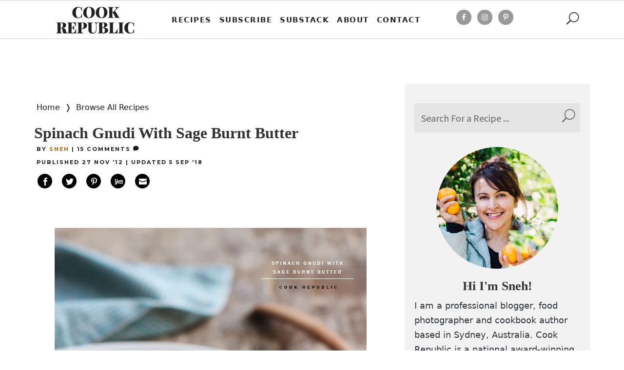

--- FILE ---
content_type: text/css; charset=utf-8
request_url: https://www.cookrepublic.com/wp-content/et-cache/3116/et-core-unified-tb-18283-tb-18282-3116.min.css?ver=1767346060
body_size: 2084
content:
.et_pb_text_0_tb_body.et_pb_text a{display:block;min-width:50px;float:left}.social-share-btn span{font-size:35px!important;margin-top:10px;margin-right:10px!important}.email .et-pb-icon,.yum .et-pb-icon,.fb .et-pb-icon,.tw .et-pb-icon,.pin .et-pb-icon{background:#000!important;padding:8px;border-radius:50%;font-size:16px!important;color:#fff;margin-right:10px;margin-top:10px;padding-top:6px;height:30px;width:30px;display:block;float:left;cursor:pointer}.fb .et-pb-icon,.tw .et-pb-icon,.pin .et-pb-icon,.yum .et-pb-icon{padding-top:8px!important}.et_pb_text_inner a:hover .et-pb-icon{background-color:#E09900!important}.et_pb_blurb_description a:hover .et-pb-icon{color:#E09900!important}.pinterest-button{position:relative;float:left;overflow:hidden;width:100%}.pinterest-button img{display:block;margin:auto}.pinterest-button a.pin-it{display:block;width:105px;height:105px;background:url('/images/blog/pinterest-button.png');z-index:9999;bottom:25px;right:25px;position:absolute}.pinterest-button:hover a.pin-it{display:block}.archive_recipes .et_pb_image_container{padding:19px;padding-bottom:0px;margin-bottom:0px}.archive_recipes .et_pb_image_container a{margin-bottom:15px}.archive_recipes article{padding:0px!important}.archive_recipes .size-1of3{min-height:auto!important}.post_breadcrumb .separator{font-size:16px!important}@media only screen and (max-width:980px){.postpage_about_sneh .et_pb_blurb_container{display:block}}@media only screen and (max-width:980px){.postpage_about_sneh .et_pb_main_blurb_image{display:inline-block}}.single_post_title_meta .et_pb_title_meta_container{font-family:"Montserrat",sans-serif;font-size:11px!important;text-transform:uppercase;font-weight:700;float:left;margin-bottom:0px;color:#666!important;letter-spacing:2px;line-height:2.5;padding-left:5px!important}.comments-number:after{padding-left:5px;font-family:ETModules;content:'\e065'}.single_post_title_meta h1{padding-bottom:0px}.comment-reply-title{font-size:30px!important;font-family:'Playfair Display'}#comment-wrap ol>li{border-bottom:1px solid #f2f2f2;margin-bottom:20px}.et_pb_title_container p>span{font-size:11px!important}.single_post_title_meta .et_pb_title_container .et_pb_title_meta_container .author a{color:#ab6312!important}.et_pb_title_meta_container .comments-number{margin-right:10px!important}.wprm-recipe-template-cr-recipe-template-2{display:inline-block;margin-top:150px}.wprm-block-image-circle .pinterest-button a.pin-it{background:none;height:0;width:0}#post-top-socials{margin-bottom:0px!important}.et_pb_section_1_tb_body{min-height:4700.3px}.et_pb_section_1_tb_body.et_pb_section{padding-top:0px}.et_pb_row_0_tb_body{background-color:RGBA(0,0,0,0);transition:max-width 300ms ease 0ms}.et_pb_row_0_tb_body:hover{max-width:1200px}.et_pb_post_title_0_tb_body .et_pb_title_container h1.entry-title,.et_pb_post_title_0_tb_body .et_pb_title_container h2.entry-title,.et_pb_post_title_0_tb_body .et_pb_title_container h3.entry-title,.et_pb_post_title_0_tb_body .et_pb_title_container h4.entry-title,.et_pb_post_title_0_tb_body .et_pb_title_container h5.entry-title,.et_pb_post_title_0_tb_body .et_pb_title_container h6.entry-title{font-size:32px}.et_pb_post_title_0_tb_body .et_pb_title_container .et_pb_title_meta_container,.et_pb_post_title_0_tb_body .et_pb_title_container .et_pb_title_meta_container a{font-size:11px;color:#161616!important;letter-spacing:2px;text-align:left}.et_pb_post_title_0_tb_body,.et_pb_post_title_0_tb_body.et_pb_featured_bg,.et_pb_comments_0_tb_body #commentform textarea:focus,.et_pb_comments_0_tb_body #commentform input[type='text']:focus,.et_pb_comments_0_tb_body #commentform input[type='email']:focus,.et_pb_comments_0_tb_body #commentform input[type='url']:focus,.et_pb_column_0_tb_body{background-color:RGBA(0,0,0,0)}.et_pb_section .et_pb_post_title_0_tb_body.et_pb_post_title{margin-top:15px!important;margin-right:0px!important;margin-left:0px!important;padding-right:0px!important;padding-bottom:0px!important;padding-left:0px!important}.et_pb_post_title_0_tb_body .et_pb_title_meta_container,.et_pb_posts_nav.et_pb_post_nav_0_tb_body span a{text-transform:uppercase}.et_pb_text_0_tb_body.et_pb_text a,.et_pb_text_1_tb_body.et_pb_text a{color:#161616!important}.et_pb_text_0_tb_body a,.et_pb_text_1_tb_body a{font-size:1px}.et_pb_text_0_tb_body{background-color:RGBA(0,0,0,0);padding-left:7px!important;margin-top:10px!important;margin-bottom:20px!important;clear:both;min-height:60px!important}.et_pb_post_content_0_tb_body h1{font-size:26px}.et_pb_post_content_0_tb_body{background-color:RGBA(0,0,0,0);padding-top:7px;padding-right:7px;padding-bottom:7px;padding-left:7px;margin-top:20px;margin-right:0px;margin-bottom:7px;margin-left:0px}.et_pb_text_1_tb_body{background-color:RGBA(0,0,0,0);padding-left:7px!important;margin-top:10px!important;margin-bottom:20px!important;min-height:60px!important}.et_pb_text_2_tb_body{background-color:RGBA(0,0,0,0);padding-left:7px!important;margin-bottom:20px!important;margin-left:0px!important}.et_pb_posts_nav.et_pb_post_nav_0_tb_body span a,.et_pb_posts_nav.et_pb_post_nav_0_tb_body span a span{font-family:'Montserrat',Helvetica,Arial,Lucida,sans-serif;font-size:18px;color:#666666!important;letter-spacing:2px}.et_pb_posts_nav.et_pb_post_nav_0_tb_body a{background-color:#F2F2F2}.et_pb_posts_nav.et_pb_post_nav_0_tb_body{background:#f2f2f2;padding:10px;padding-left:20px;padding-right:20px}.et_pb_posts_nav.et_pb_post_nav_0_tb_body span.nav-previous a{display:block;top:10px}.et_pb_posts_nav.et_pb_post_nav_0_tb_body span.nav-previous .meta-nav{font-size:55px;display:block;padding-bottom:5px}.et_pb_posts_nav.et_pb_post_nav_0_tb_body span.nav-next a{text-align:right;display:flex;flex-direction:row-reverse;flex-wrap:wrap}.et_pb_posts_nav.et_pb_post_nav_0_tb_body span.nav-next .meta-nav{font-size:55px;margin-bottom:5px;order:-1;flex:1 0 100%}.et_pb_blurb_0_tb_body.et_pb_blurb .et_pb_module_header,.et_pb_blurb_0_tb_body.et_pb_blurb .et_pb_module_header a{font-size:20px;color:#161616!important;letter-spacing:3px}.et_pb_blurb_0_tb_body.et_pb_blurb p{line-height:1.8em}.et_pb_blurb_0_tb_body.et_pb_blurb{line-height:1.8em;background-color:#F2F2F2;padding-top:40px!important;padding-right:20px!important;padding-bottom:30px!important;padding-left:30px!important;margin-top:0px!important;margin-bottom:50px!important}.et_pb_blurb_0_tb_body .et_pb_main_blurb_image .et_pb_only_image_mode_wrap,.et_pb_blurb_0_tb_body .et_pb_main_blurb_image .et-pb-icon{border-radius:50px 50px 50px 50px;overflow:hidden;border-width:2px;border-color:#FFFFFF}.et_pb_blurb_0_tb_body.et_pb_blurb .et_pb_main_blurb_image{width:200px!important;padding-right:30px!important}.et_pb_blurb_0_tb_body .et_pb_main_blurb_image .et_pb_image_wrap{max-width:150%}.et_pb_blurb_0_tb_body .et_pb_blurb_content{max-width:100%}.et_pb_code_1_tb_body{border-width:1px;border-color:RGBA(255,255,255,0);padding-bottom:10px;margin-bottom:30px!important;box-shadow:0px 6px 0px 10px #E09900}.et_pb_text_3_tb_body h1{font-weight:700;text-decoration:underline;-webkit-text-decoration-color:#000000;text-decoration-color:#000000;text-align:left}.et_pb_text_3_tb_body h2{text-decoration-style:solid}.et_pb_text_3_tb_body{background-color:RGBA(0,0,0,0);border-bottom-width:3px;border-bottom-color:#d2d2d2;padding-left:7px!important;margin-top:12px!important;margin-bottom:20px!important;width:100%;display:block;float:left;clear:both}.et_pb_comments_0_tb_body h1.page_title,.et_pb_comments_0_tb_body h2.page_title,.et_pb_comments_0_tb_body h3.page_title,.et_pb_comments_0_tb_body h4.page_title,.et_pb_comments_0_tb_body h5.page_title,.et_pb_comments_0_tb_body h6.page_title{font-style:italic;text-decoration:underline;font-size:14px;color:#000000!important;text-align:left}.et_pb_comments_0_tb_body .comment-reply-title{font-size:16px}.et_pb_comments_0_tb_body .comment_postinfo{text-align:left!important}.et_pb_comments_0_tb_body #commentform textarea,.et_pb_comments_0_tb_body #commentform input[type='text'],.et_pb_comments_0_tb_body #commentform input[type='email'],.et_pb_comments_0_tb_body #commentform input[type='url'],.et_pb_comments_0_tb_body #commentform label{font-size:17px!important}.et_pb_comments_0_tb_body{background-color:RGBA(0,0,0,0);padding-right:7px!important;padding-left:7px!important;margin-bottom:5px!important;margin-left:0px!important;clear:both;margin-top:0px!important}body #page-container .et_pb_section .et_pb_comments_0_tb_body.et_pb_comments_module .et_pb_button{color:#E09900!important;font-size:16px;background-color:#FFFFFF}body #page-container .et_pb_section .et_pb_comments_0_tb_body.et_pb_comments_module .et_pb_button:after{font-size:1.6em}body.et_button_custom_icon #page-container .et_pb_comments_0_tb_body.et_pb_comments_module .et_pb_button:after{font-size:16px}.et_pb_comments_0_tb_body #commentform textarea,.et_pb_comments_0_tb_body #commentform input[type='text'],.et_pb_comments_0_tb_body #commentform input[type='email'],.et_pb_comments_0_tb_body #commentform input[type='url']{margin-top:5px}.et_pb_comments_0_tb_body .comment-body{border:none}.et_pb_comments_0_tb_body .comment-form-comment textarea#comment,.et_pb_comments_0_tb_body .comment-form-author input,.et_pb_comments_0_tb_body .comment-form-email input,.et_pb_comments_0_tb_body .comment-form-url input{width:100%!important}.et_pb_search_0_tb_body .et_pb_searchform{background-color:#e4e4e4}.et_pb_search_0_tb_body.et_pb_search{border-width:0px}.et_pb_search_0_tb_body{overflow-x:hidden;overflow-y:hidden}.et_pb_search_0_tb_body input.et_pb_s{padding-top:0.715em!important;padding-left:0.715em!important;font-size:15pt!important;height:auto;min-height:0}.et_pb_column_1_tb_body{background-color:#F2F2F2;border-radius:2px 2px 2px 2px;overflow:hidden;padding-right:30px;padding-left:30px}.et_pb_row_0_tb_body.et_pb_row{padding-top:0px!important;padding-right:30px!important;padding-bottom:0px!important;padding-left:30px!important;margin-top:0px!important;margin-right:0px!important;margin-bottom:0px!important;margin-left:0px!important;margin-left:auto!important;margin-right:auto!important;padding-top:0px;padding-right:30px;padding-bottom:0px;padding-left:30px}.et_pb_post_content_0_tb_body.et_pb_module{margin-left:0px!important;margin-right:auto!important}@media only screen and (min-width:981px){.et_pb_row_0_tb_body,body #page-container .et-db #et-boc .et-l .et_pb_row_0_tb_body.et_pb_row,body.et_pb_pagebuilder_layout.single #page-container #et-boc .et-l .et_pb_row_0_tb_body.et_pb_row,body.et_pb_pagebuilder_layout.single.et_full_width_page #page-container #et-boc .et-l .et_pb_row_0_tb_body.et_pb_row{width:1200px;max-width:1200px}}@media only screen and (max-width:980px){.et_pb_row_0_tb_body.et_pb_row{padding-top:0px!important;padding-right:30px!important;padding-bottom:0px!important;padding-left:30px!important;padding-top:0px!important;padding-right:30px!important;padding-bottom:0px!important;padding-left:30px!important}.et_pb_row_0_tb_body,body #page-container .et-db #et-boc .et-l .et_pb_row_0_tb_body.et_pb_row,body.et_pb_pagebuilder_layout.single #page-container #et-boc .et-l .et_pb_row_0_tb_body.et_pb_row,body.et_pb_pagebuilder_layout.single.et_full_width_page #page-container #et-boc .et-l .et_pb_row_0_tb_body.et_pb_row{width:100%;max-width:100%}.et_pb_section .et_pb_post_title_0_tb_body.et_pb_post_title{padding-right:0px!important;padding-left:0px!important}.et_pb_blurb_0_tb_body.et_pb_blurb{background-image:initial;margin-top:0px!important;margin-bottom:50px!important}.et_pb_code_1_tb_body{border-right-color:RGBA(255,255,255,0);border-bottom-color:RGBA(255,255,255,0);border-bottom-width:1px}.et_pb_text_3_tb_body{border-bottom-width:3px;border-bottom-color:#d2d2d2;margin-top:12px!important;margin-bottom:20px!important}body #page-container .et_pb_section .et_pb_comments_0_tb_body.et_pb_comments_module .et_pb_button:after{display:inline-block;opacity:0}body #page-container .et_pb_section .et_pb_comments_0_tb_body.et_pb_comments_module .et_pb_button:hover:after{opacity:1}}@media only screen and (min-width:768px) and (max-width:980px){.et_pb_column_1_tb_body{display:none!important}}@media only screen and (max-width:767px){.et_pb_section_1_tb_body{padding-bottom:0px}.et_pb_row_0_tb_body.et_pb_row{padding-right:0px!important;padding-left:0px!important;padding-right:0px!important;padding-left:0px!important}.et_pb_section .et_pb_post_title_0_tb_body.et_pb_post_title{margin-top:0px!important;padding-right:7px!important;padding-left:7px!important}.et_pb_post_content_0_tb_body{width:100%}.et_pb_blurb_0_tb_body.et_pb_blurb{background-image:initial;background-color:#d2d2d2;margin-bottom:30px!important}.et_pb_code_1_tb_body{border-right-color:RGBA(255,255,255,0);border-bottom-color:RGBA(255,255,255,0);border-bottom-width:1px}.et_pb_text_3_tb_body{border-bottom-width:3px;border-bottom-color:#d2d2d2;margin-top:12px!important;margin-bottom:10px!important}.et_pb_comments_0_tb_body{padding-right:7px!important;padding-left:7px!important;margin-top:0px!important;margin-bottom:0px!important}body #page-container .et_pb_section .et_pb_comments_0_tb_body.et_pb_comments_module .et_pb_button:after{display:inline-block;opacity:0}body #page-container .et_pb_section .et_pb_comments_0_tb_body.et_pb_comments_module .et_pb_button:hover:after{opacity:1}.et_pb_column_1_tb_body{display:none!important}}.et_pb_section_0_tb_footer.et_pb_section{padding-top:0px;padding-bottom:0px;margin-top:0px;margin-bottom:0px;background-color:#F2F2F2!important}.et_pb_section_1_tb_footer.et_pb_section{background-color:#e1e1e1!important}.et_pb_row_1_tb_footer.et_pb_row{padding-bottom:0px!important;padding-bottom:0px}.et_pb_row_1_tb_footer,body #page-container .et-db #et-boc .et-l .et_pb_row_1_tb_footer.et_pb_row,body.et_pb_pagebuilder_layout.single #page-container #et-boc .et-l .et_pb_row_1_tb_footer.et_pb_row,body.et_pb_pagebuilder_layout.single.et_full_width_page #page-container #et-boc .et-l .et_pb_row_1_tb_footer.et_pb_row{width:100%}.et_pb_row_1_tb_footer{font-family:'Playfair Display',serif;font-size:12px;letter-spacing:4px;color:#999;font-weight:700;text-align:center}.et_pb_code_0_tb_footer{min-height:39px;padding-top:3px}.et_pb_code_1_tb_footer{margin-bottom:25px!important}.et_pb_row_2_tb_footer.et_pb_row{padding-top:0px!important;padding-bottom:0px!important;padding-top:0px;padding-bottom:0px}

--- FILE ---
content_type: text/plain; charset=utf-8
request_url: https://ads.adthrive.com/http-api/cv2
body_size: 4820
content:
{"om":["0929nj63","0e6nmwim","0g8i9uvz","0sm4lr19","1","1011_302_56982245","1011_302_57035208","1011_74_18364062","1011_74_18364134","1028_8744530","10310289136970_514411517","10310289136970_574253771","10310289136970_593674671","11142692","11509227","11769254","1185:1610299364","1185:1610326628","1185:1610326728","11896988","12010080","12010084","12010088","12184310","124843_10","124848_8","124853_8","12gfb8kp","13mvd7kb","1610326628","1610326728","16_564559436","17_23391317","17_24104693","17_24632125","17_24683311","17_24696340","17_24766942","17_24766970","17_24766988","17_24794119","17_24794123","1891/84813","1891/84814","1dynz4oo","1h7yhpl7","1szmtd70","1vkjt9m1","1zjn1epv","1zx7wzcw","206_262592","2132:44129096","2132:45327624","2132:45327626","2132:45875343","2149:11963080","2249:553781814","2249:564559436","2249:650628025","2249:650662457","2249:661004333","2249:671934324","2249:691910064","2249:691914577","2307:0e6nmwim","2307:1h7yhpl7","2307:2gukmcyp","2307:3dxb77kp","2307:3v2n6fcp","2307:4etfwvf1","2307:4ticzzkv","2307:5s8wi8hf","2307:74wv3qdx","2307:8orkh93v","2307:9jse9oga","2307:9nex8xyd","2307:a8beztgq","2307:a90208mb","2307:a9bh8pnn","2307:abhu2o6t","2307:amq35c4f","2307:b57avtlx","2307:b5idbd4d","2307:bb6qv9bt","2307:bpecuyjx","2307:c2fv14pu","2307:cuudl2xr","2307:dcahxe7s","2307:ddr52z0n","2307:f3tdw9f3","2307:f7piy8nj","2307:fpbj0p83","2307:gtanzg70","2307:h60hzvcs","2307:haf4w7r0","2307:hl6onnny","2307:khogx1r1","2307:kk5768bd","2307:ll77hviy","2307:ln7h8v9d","2307:o8icj9qr","2307:okfpfmh7","2307:oo8yaihc","2307:ox2tly0t","2307:qcnsh7qk","2307:r0u09phz","2307:rk5pkdan","2307:rz1kxzaf","2307:s2ahu2ae","2307:s4s41bit","2307:s887ofe1","2307:t7jqyl3m","2307:tdv4kmro","2307:tqrzcy9l","2307:u30fsj32","2307:u4atmpu4","2307:wlxfvdbo","2307:x3nl5llg","2307:yass8yy7","23t9uf9c","2409_15064_70_83464477","2409_15064_70_83464480","2409_25495_176_CR52092921","25","25_0l51bbpm","25_6bfbb9is","25_87z6cimm","25_hgrz3ggo","25_oz31jrd0","25_sgaw7i5o","25_ti0s3bz3","25_utberk8n","25_yi6qlg3p","26210676","262592","262594","2662_200562_8166427","2662_200562_8168520","2662_200562_8168586","2662_200562_8172720","2662_200562_8182931","2676:85402277","2676:85402410","2676:85987456","2676:86082773","2676:86082998","2676:86083012","2676:86088017","2676:86698143","2676:86739499","2676:86739704","2676:87046810","2676:87046900","2715_9888_262594","2715_9888_558240","28933536","29414696","29414711","29_605367469","2_206_554442","2_206_554471","2_206_554478","2gglwanz","2vx824el","308_125203_20","308_125204_13","32447008","3335_25247_700109389","3335_25247_700109391","33419345","33603859","33605181","33605623","33608958","33637455","33b39c0a-d88f-4ff3-b230-aecb3f067f75","34182009","3636:5567608","3646_185414_T26335189","3646_185414_T26469746","3658_104709_2gukmcyp","3658_104709_c9os9ajg","3658_136236_9jse9oga","3658_15078_cuudl2xr","3658_15106_u4atmpu4","3658_15936_0u8cmwjg","3658_184142_T26068409","3658_184142_T26520074","3658_203382_f3tdw9f3","3658_203382_o8icj9qr","3658_22070_c3mkzf1p","3658_22070_eyprp485","3658_61781_tqrzcy9l","3658_61825_f7piy8nj","3658_89843_dsugp5th","3745kao5","378804330","37cerfai","381513943572","3822:24417995","38345500","38557829","3858:11169437","3LMBEkP-wis","3d298xb77kp","3dxb77kp","3v2n6fcp","3yuxoojp","409_228371","409_228373","43163415","43919985","43a7ptxe","43jaxpr7","44129096","44629254","45327624","45327637","458901553568","47411071","4749xx5e","47869802","481703827","485027845327","48514645","48594493","48700651","4cepw60l","4etfwvf1","4qks9viz","4t298iczzkv","4tgls8cg","4ticzzkv","4yesq9qe","52946062","53v6aquw","5510:u4atmpu4","55116649","553781220","5563_66529_OADD2.7353043681733_1CTKQ7RI7E0NJH0GJ0","55763524","558_93_4ticzzkv","558_93_5s8wi8hf","558_93_bsgbu9lt","558_93_c95grpwi","558_93_ll77hviy","558_93_phlvi7up","558_93_rz1kxzaf","558_93_u4atmpu4","558_93_xv2pxoj4","56071098","56341213","5670:8182927","567_269_2:3528:19843:32507","5726572249","574253771","5826500891","583652883178231326","58744167","59873230","5989_84349_553781220","5iujftaz","5j7zqpp1","5s8wi8hf","6026507537","60485583","60504531","605367462","605367472","605367473","609577512","60f5a06w","618576351","618876699","618980679","61900466","619089559","62187798","6226514001","6226527055","6226528681","6226543495","6226543513","6226543715","6226563661","627225143","627309156","627309159","627506494","627506665","628359076","628444433","628444439","628456310","628456382","628456403","628622163","628622169","628622172","628622178","628622241","628622244","628622250","628683371","628687043","628687157","628687460","628803013","628841673","629007394","629009180","629167998","629168001","629168010","629168565","629171196","629171202","62971378","62977989","630928655","63179517","6365_61796_742174851279","636910768489","63barbg1","646245135","651637461","651637462","6547_67916_5gWrcXZ3T9TjHZc7OT0N","6547_67916_DUcoDLBbajOL3kvhpZDa","6547_67916_R5cNVjAJpSeypcfL5iXH","6547_67916_Z7vmuj3hd3uog0DlD074","6547_67916_y90sBL2kvpUMat0PZbQv","659216891404","659713728691","670102486","678439562","680_99480_700109389","680_99480_700109391","690_99485_1610326628","690_99485_1610326728","697622320","697876997","697876998","6ejtrnf9","6m298rds7pc","6mrds7pc","6z26stpw","702055509","702720175","704889081","705116521","707124423","70_83464476","70_83464477","70_83464479","70_83464480","70_83464488","70_86082706","7354_229128_86905970","74243_74_18268059","74243_74_18364017","74243_74_18364062","74243_74_18364087","74243_74_18364134","74wv3qdx","77298gj3an4","776749507575","7969_149355_45327624","7969_149355_45550803","7imiw6gw","7qevw67b","7sf7w6kh","8152859","8152879","8168539","8172731","8172734","8181984","8193073","8193078","821i184r","8341_230731_587183202622605216","83443876","83447750","83464477","85402401","85690530","85702118","86434341","8831024240_564549740","8a43f2e7-5e65-4699-807f-1253d672d5e2","8b5u826e","8h0jrkwl","8o298rkh93v","8oadj1fy","8orkh93v","9057/0328842c8f1d017570ede5c97267f40d","9057/0da634e56b4dee1eb149a27fcef83898","9057/211d1f0fa71d1a58cabee51f2180e38f","9057/37a3ff30354283181bfb9fb2ec2f8f75","92qnnm8i","9563043","97_8193073","97_8193078","98p5nsen","99r40b5e","9cjkvhqm","9k2l3hhd","9krcxphu","9nex8xyd","9yffr0hr","a2uqytjp","a3ts2hcp","a8beztgq","ad6783io","af9kspoi","ajwbo9em","amq35c4f","b57avtlx","b5idbd4d","bb6qv9bt","bd5xg6f6","bmp4lbzm","bpecuyjx","bpwmigtk","bsgbu9lt","c0mw623r","c1hsjx06","c2fv14pu","c3mkzf1p","c95grpwi","cr-2azmi2ttu9vd","cr-2azmi2ttuatj","cr-2azmi2ttubwe","cr-2azmi2ttubxe","cr-6ovjht2euatj","cr-6ovjht2eubxe","cr-97pzzgzrubqk","cr-Bitc7n_p9iw__vat__49i_k_6v6_h_jce2vj5h_9v3kalhnq","cr-Bitc7n_p9iw__vat__49i_k_6v6_h_jce2vj5h_G0l9Rdjrj","cr-Bitc7n_p9iw__vat__49i_k_6v6_h_jce2vj5h_KnXNU4yjl","cr-Bitc7n_p9iw__vat__49i_k_6v6_h_jce2vj5h_PxWzTvgmq","cr-Bitc7n_p9iw__vat__49i_k_6v6_h_jce2vj5h_buspHgokm","cr-Bitc7n_p9iw__vat__49i_k_6v6_h_jce2vj5h_yApYgdjrj","cr-aav1zg0rubwj","cr-aav22g0qubwj","cr-aav22g2wubwj","cr-aaw20e1rubwj","cr-cz75vcjku9vd","cr-g7wv3e7qvft","cr-g7ywwk2qvft","cr-g7ywwk7qvft","cr-heeyj5dcu9vd","cr-kfu9n2v7uatj","cr-kk33ae113ergv2","cr-ndebulm8uatj","cr-ndebulm8ubxe","cr-qpph5p7quatj","cr-wq4ibzgwu9vd","cr-wzt6eo5fu9vd","cr-z5qdtc94u9vd","csa082xz","cuudl2xr","daw00eve","dcahxe7s","ddr52z0n","de6sdyoz","dlhzctga","dpjydwun","dsugp5th","e2c76his","e406ilcq","e5l8fjox","ekocpzhh","et4maksg","ewkg7kgl","extremereach_creative_76559239","ey8vsnzk","eyprp485","f0u03q6w","f3craufm","f3tdw9f3","f6qmqhx2","f7piy8nj","fdujxvyb","fjp0ceax","fleb9ndb","fpbj0p83","fy7m76py","g29thswx","g4iapksj","g9z79oc7","ge4kwk32","gtanzg70","h0zwvskc","h4d8w3i0","ha298f4w7r0","haf4w7r0","hatc2009","hgrz3ggo","hu52wf5i","hy959rg7","i2aglcoy","i90isgt0","iaqttatc","ij0o9c81","ir7orip8","jrqswq65","jsy1a3jk","k2xfz54q","k3p746g5","kfzuk5ip","kk5768bd","kli1n6qv","knoebx5v","ksrdc5dk","l45j4icj","l5x3df1q","lc408s2k","ll77hviy","lp37a2wq","ltkghqf5","lxlnailk","m2n177jy","mc163wv6","miij1rns","mnzinbrt","muvxy961","n3egwnq7","n4mlvfy3","n8w0plts","ng6uy4w7","niaytq9d","nr2985arrhc","nr5arrhc","ntjn5z55","o1ac2ho2","o2s05iig","o4gqf1m2","o8icj9qr","of8dd9pr","oj29870mowv","oj70mowv","ok298fpfmh7","okfpfmh7","on7syyq9","onu0njpj","oypvvjfo","ozdii3rw","p0odjzyt","pagvt0pd","pbolhwu5","phlvi7up","piwneqqj","pl298th4l1a","plth4l1a","q3ymeu40","qaoxvuy4","qcnsh7qk","ql298hur51f","qt09ii59","quk7w53j","r0u09phz","riaslz7g","rk5pkdan","rka8obw7","rm2ovskz","rxj4b6nw","rz1kxzaf","rz2981kxzaf","s2298ahu2ae","s2ahu2ae","s4s41bit","s887ofe1","sdeo60cf","sjjqrcrc","sl57pdtd","su2985srz25","su5srz25","t73gfjqn","t7jqyl3m","t8qogbhp","ti0s3bz3","tia9w8zp","tq298rzcy9l","tqrzcy9l","tvhhxsdx","u2x4z0j8","u30fsj32","u4atmpu4","ukxelrqi","uskhxnob","utberk8n","v5w56b83","v9jlapns","vdcb5d4i","vdpy7l2e","ven7pu1c","vfnvolw4","vopoch1u","vorb2gx4","vwg10e52","w15c67ad","wh1qnb7s","wih2rdv3","wix9gxm5","wlxfvdbo","wvuhrb6o","wwo5qowu","wxfnrapl","x3nl5llg","x61c6oxa","xgzzblzl","xncaqh7c","xnx5isri","xtxa8s2d","xv2pxoj4","y141rtv6","y47904lt","y51tr986","yass8yy7","yi6qlg3p","yq5t5meg","yvirjmu3","z2frsa4f","zaiy3lqy","zw6jpag6","zwzjgvpw","7979132","7979135"],"pmp":[],"adomains":["123notices.com","1md.org","about.bugmd.com","acelauncher.com","adameve.com","akusoli.com","allyspin.com","askanexpertonline.com","atomapplications.com","bassbet.com","betsson.gr","biz-zone.co","bizreach.jp","braverx.com","bubbleroom.se","bugmd.com","buydrcleanspray.com","byrna.com","capitaloneshopping.com","clarifion.com","combatironapparel.com","controlcase.com","convertwithwave.com","cotosen.com","countingmypennies.com","cratedb.com","croisieurope.be","cs.money","dallasnews.com","definition.org","derila-ergo.com","dhgate.com","dhs.gov","displate.com","easyprint.app","easyrecipefinder.co","ebook1g.peptidesciences.com","fabpop.net","familynow.club","filejomkt.run","fla-keys.com","folkaly.com","g123.jp","gameswaka.com","getbugmd.com","getconsumerchoice.com","getcubbie.com","gowavebrowser.co","gowdr.com","gransino.com","grosvenorcasinos.com","guard.io","hero-wars.com","holts.com","instantbuzz.net","itsmanual.com","jackpotcitycasino.com","justanswer.com","justanswer.es","la-date.com","lightinthebox.com","liverrenew.com","local.com","lovehoney.com","lulutox.com","lymphsystemsupport.com","manualsdirectory.org","meccabingo.com","medimops.de","mensdrivingforce.com","millioner.com","miniretornaveis.com","mobiplus.me","myiq.com","national-lottery.co.uk","naturalhealthreports.net","nbliver360.com","nikke-global.com","nordicspirit.co.uk","nuubu.com","onlinemanualspdf.co","original-play.com","outliermodel.com","paperela.com","paradisestays.site","parasiterelief.com","peta.org","photoshelter.com","plannedparenthood.org","playvod-za.com","printeasilyapp.com","printwithwave.com","profitor.com","quicklearnx.com","quickrecipehub.com","rakuten-sec.co.jp","rangeusa.com","refinancegold.com","robocat.com","royalcaribbean.com","saba.com.mx","shift.com","simple.life","spinbara.com","systeme.io","taboola.com","tackenberg.de","temu.com","tenfactorialrocks.com","theoceanac.com","topaipick.com","totaladblock.com","usconcealedcarry.com","vagisil.com","vegashero.com","vegogarden.com","veryfast.io","viewmanuals.com","viewrecipe.net","votervoice.net","vuse.com","wavebrowser.co","wavebrowserpro.com","weareplannedparenthood.org","xiaflex.com","yourchamilia.com"]}